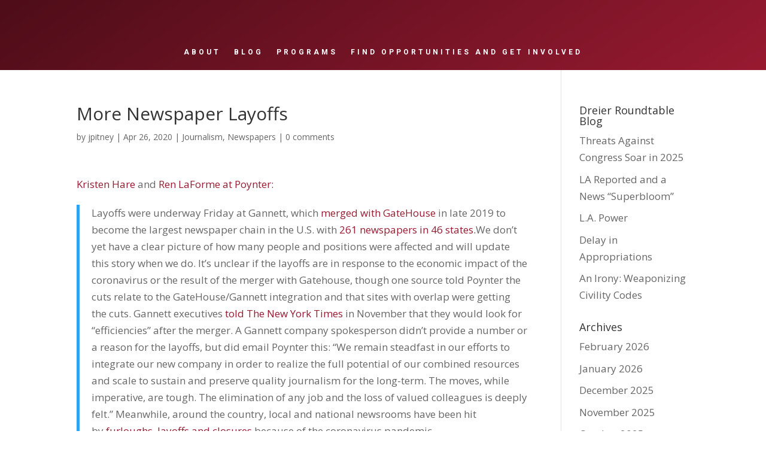

--- FILE ---
content_type: text/html; charset=UTF-8
request_url: https://drt.cmc.edu/2020/04/26/more-newspapers-layoffs/
body_size: 17790
content:
<!DOCTYPE html>
<html lang="en-US">
<head>
	<meta charset="UTF-8" />
<meta http-equiv="X-UA-Compatible" content="IE=edge">
	<link rel="pingback" href="https://drt.cmc.edu/xmlrpc.php" />

	<script type="text/javascript">
		document.documentElement.className = 'js';
	</script>
	
	<title>More Newspaper Layoffs | Dreier Roundtable</title>
<meta name='robots' content='max-image-preview:large' />
<script type="text/javascript">
			let jqueryParams=[],jQuery=function(r){return jqueryParams=[...jqueryParams,r],jQuery},$=function(r){return jqueryParams=[...jqueryParams,r],$};window.jQuery=jQuery,window.$=jQuery;let customHeadScripts=!1;jQuery.fn=jQuery.prototype={},$.fn=jQuery.prototype={},jQuery.noConflict=function(r){if(window.jQuery)return jQuery=window.jQuery,$=window.jQuery,customHeadScripts=!0,jQuery.noConflict},jQuery.ready=function(r){jqueryParams=[...jqueryParams,r]},$.ready=function(r){jqueryParams=[...jqueryParams,r]},jQuery.load=function(r){jqueryParams=[...jqueryParams,r]},$.load=function(r){jqueryParams=[...jqueryParams,r]},jQuery.fn.ready=function(r){jqueryParams=[...jqueryParams,r]},$.fn.ready=function(r){jqueryParams=[...jqueryParams,r]};</script><link rel='dns-prefetch' href='//fonts.googleapis.com' />
<link rel="alternate" type="application/rss+xml" title="Dreier Roundtable &raquo; Feed" href="https://drt.cmc.edu/feed/" />
<link rel="alternate" type="application/rss+xml" title="Dreier Roundtable &raquo; Comments Feed" href="https://drt.cmc.edu/comments/feed/" />
<link rel="alternate" type="application/rss+xml" title="Dreier Roundtable &raquo; More Newspaper Layoffs Comments Feed" href="https://drt.cmc.edu/2020/04/26/more-newspapers-layoffs/feed/" />
<link rel="alternate" title="oEmbed (JSON)" type="application/json+oembed" href="https://drt.cmc.edu/wp-json/oembed/1.0/embed?url=https%3A%2F%2Fdrt.cmc.edu%2F2020%2F04%2F26%2Fmore-newspapers-layoffs%2F" />
<link rel="alternate" title="oEmbed (XML)" type="text/xml+oembed" href="https://drt.cmc.edu/wp-json/oembed/1.0/embed?url=https%3A%2F%2Fdrt.cmc.edu%2F2020%2F04%2F26%2Fmore-newspapers-layoffs%2F&#038;format=xml" />
<meta content="Divi v.4.27.4" name="generator"/><style id='wp-block-library-inline-css' type='text/css'>
:root{--wp-block-synced-color:#7a00df;--wp-block-synced-color--rgb:122,0,223;--wp-bound-block-color:var(--wp-block-synced-color);--wp-editor-canvas-background:#ddd;--wp-admin-theme-color:#007cba;--wp-admin-theme-color--rgb:0,124,186;--wp-admin-theme-color-darker-10:#006ba1;--wp-admin-theme-color-darker-10--rgb:0,107,160.5;--wp-admin-theme-color-darker-20:#005a87;--wp-admin-theme-color-darker-20--rgb:0,90,135;--wp-admin-border-width-focus:2px}@media (min-resolution:192dpi){:root{--wp-admin-border-width-focus:1.5px}}.wp-element-button{cursor:pointer}:root .has-very-light-gray-background-color{background-color:#eee}:root .has-very-dark-gray-background-color{background-color:#313131}:root .has-very-light-gray-color{color:#eee}:root .has-very-dark-gray-color{color:#313131}:root .has-vivid-green-cyan-to-vivid-cyan-blue-gradient-background{background:linear-gradient(135deg,#00d084,#0693e3)}:root .has-purple-crush-gradient-background{background:linear-gradient(135deg,#34e2e4,#4721fb 50%,#ab1dfe)}:root .has-hazy-dawn-gradient-background{background:linear-gradient(135deg,#faaca8,#dad0ec)}:root .has-subdued-olive-gradient-background{background:linear-gradient(135deg,#fafae1,#67a671)}:root .has-atomic-cream-gradient-background{background:linear-gradient(135deg,#fdd79a,#004a59)}:root .has-nightshade-gradient-background{background:linear-gradient(135deg,#330968,#31cdcf)}:root .has-midnight-gradient-background{background:linear-gradient(135deg,#020381,#2874fc)}:root{--wp--preset--font-size--normal:16px;--wp--preset--font-size--huge:42px}.has-regular-font-size{font-size:1em}.has-larger-font-size{font-size:2.625em}.has-normal-font-size{font-size:var(--wp--preset--font-size--normal)}.has-huge-font-size{font-size:var(--wp--preset--font-size--huge)}.has-text-align-center{text-align:center}.has-text-align-left{text-align:left}.has-text-align-right{text-align:right}.has-fit-text{white-space:nowrap!important}#end-resizable-editor-section{display:none}.aligncenter{clear:both}.items-justified-left{justify-content:flex-start}.items-justified-center{justify-content:center}.items-justified-right{justify-content:flex-end}.items-justified-space-between{justify-content:space-between}.screen-reader-text{border:0;clip-path:inset(50%);height:1px;margin:-1px;overflow:hidden;padding:0;position:absolute;width:1px;word-wrap:normal!important}.screen-reader-text:focus{background-color:#ddd;clip-path:none;color:#444;display:block;font-size:1em;height:auto;left:5px;line-height:normal;padding:15px 23px 14px;text-decoration:none;top:5px;width:auto;z-index:100000}html :where(.has-border-color){border-style:solid}html :where([style*=border-top-color]){border-top-style:solid}html :where([style*=border-right-color]){border-right-style:solid}html :where([style*=border-bottom-color]){border-bottom-style:solid}html :where([style*=border-left-color]){border-left-style:solid}html :where([style*=border-width]){border-style:solid}html :where([style*=border-top-width]){border-top-style:solid}html :where([style*=border-right-width]){border-right-style:solid}html :where([style*=border-bottom-width]){border-bottom-style:solid}html :where([style*=border-left-width]){border-left-style:solid}html :where(img[class*=wp-image-]){height:auto;max-width:100%}:where(figure){margin:0 0 1em}html :where(.is-position-sticky){--wp-admin--admin-bar--position-offset:var(--wp-admin--admin-bar--height,0px)}@media screen and (max-width:600px){html :where(.is-position-sticky){--wp-admin--admin-bar--position-offset:0px}}

/*# sourceURL=wp-block-library-inline-css */
</style><style id='global-styles-inline-css' type='text/css'>
:root{--wp--preset--aspect-ratio--square: 1;--wp--preset--aspect-ratio--4-3: 4/3;--wp--preset--aspect-ratio--3-4: 3/4;--wp--preset--aspect-ratio--3-2: 3/2;--wp--preset--aspect-ratio--2-3: 2/3;--wp--preset--aspect-ratio--16-9: 16/9;--wp--preset--aspect-ratio--9-16: 9/16;--wp--preset--color--black: #000000;--wp--preset--color--cyan-bluish-gray: #abb8c3;--wp--preset--color--white: #ffffff;--wp--preset--color--pale-pink: #f78da7;--wp--preset--color--vivid-red: #cf2e2e;--wp--preset--color--luminous-vivid-orange: #ff6900;--wp--preset--color--luminous-vivid-amber: #fcb900;--wp--preset--color--light-green-cyan: #7bdcb5;--wp--preset--color--vivid-green-cyan: #00d084;--wp--preset--color--pale-cyan-blue: #8ed1fc;--wp--preset--color--vivid-cyan-blue: #0693e3;--wp--preset--color--vivid-purple: #9b51e0;--wp--preset--gradient--vivid-cyan-blue-to-vivid-purple: linear-gradient(135deg,rgb(6,147,227) 0%,rgb(155,81,224) 100%);--wp--preset--gradient--light-green-cyan-to-vivid-green-cyan: linear-gradient(135deg,rgb(122,220,180) 0%,rgb(0,208,130) 100%);--wp--preset--gradient--luminous-vivid-amber-to-luminous-vivid-orange: linear-gradient(135deg,rgb(252,185,0) 0%,rgb(255,105,0) 100%);--wp--preset--gradient--luminous-vivid-orange-to-vivid-red: linear-gradient(135deg,rgb(255,105,0) 0%,rgb(207,46,46) 100%);--wp--preset--gradient--very-light-gray-to-cyan-bluish-gray: linear-gradient(135deg,rgb(238,238,238) 0%,rgb(169,184,195) 100%);--wp--preset--gradient--cool-to-warm-spectrum: linear-gradient(135deg,rgb(74,234,220) 0%,rgb(151,120,209) 20%,rgb(207,42,186) 40%,rgb(238,44,130) 60%,rgb(251,105,98) 80%,rgb(254,248,76) 100%);--wp--preset--gradient--blush-light-purple: linear-gradient(135deg,rgb(255,206,236) 0%,rgb(152,150,240) 100%);--wp--preset--gradient--blush-bordeaux: linear-gradient(135deg,rgb(254,205,165) 0%,rgb(254,45,45) 50%,rgb(107,0,62) 100%);--wp--preset--gradient--luminous-dusk: linear-gradient(135deg,rgb(255,203,112) 0%,rgb(199,81,192) 50%,rgb(65,88,208) 100%);--wp--preset--gradient--pale-ocean: linear-gradient(135deg,rgb(255,245,203) 0%,rgb(182,227,212) 50%,rgb(51,167,181) 100%);--wp--preset--gradient--electric-grass: linear-gradient(135deg,rgb(202,248,128) 0%,rgb(113,206,126) 100%);--wp--preset--gradient--midnight: linear-gradient(135deg,rgb(2,3,129) 0%,rgb(40,116,252) 100%);--wp--preset--font-size--small: 13px;--wp--preset--font-size--medium: 20px;--wp--preset--font-size--large: 36px;--wp--preset--font-size--x-large: 42px;--wp--preset--spacing--20: 0.44rem;--wp--preset--spacing--30: 0.67rem;--wp--preset--spacing--40: 1rem;--wp--preset--spacing--50: 1.5rem;--wp--preset--spacing--60: 2.25rem;--wp--preset--spacing--70: 3.38rem;--wp--preset--spacing--80: 5.06rem;--wp--preset--shadow--natural: 6px 6px 9px rgba(0, 0, 0, 0.2);--wp--preset--shadow--deep: 12px 12px 50px rgba(0, 0, 0, 0.4);--wp--preset--shadow--sharp: 6px 6px 0px rgba(0, 0, 0, 0.2);--wp--preset--shadow--outlined: 6px 6px 0px -3px rgb(255, 255, 255), 6px 6px rgb(0, 0, 0);--wp--preset--shadow--crisp: 6px 6px 0px rgb(0, 0, 0);}:root { --wp--style--global--content-size: 823px;--wp--style--global--wide-size: 1080px; }:where(body) { margin: 0; }.wp-site-blocks > .alignleft { float: left; margin-right: 2em; }.wp-site-blocks > .alignright { float: right; margin-left: 2em; }.wp-site-blocks > .aligncenter { justify-content: center; margin-left: auto; margin-right: auto; }:where(.is-layout-flex){gap: 0.5em;}:where(.is-layout-grid){gap: 0.5em;}.is-layout-flow > .alignleft{float: left;margin-inline-start: 0;margin-inline-end: 2em;}.is-layout-flow > .alignright{float: right;margin-inline-start: 2em;margin-inline-end: 0;}.is-layout-flow > .aligncenter{margin-left: auto !important;margin-right: auto !important;}.is-layout-constrained > .alignleft{float: left;margin-inline-start: 0;margin-inline-end: 2em;}.is-layout-constrained > .alignright{float: right;margin-inline-start: 2em;margin-inline-end: 0;}.is-layout-constrained > .aligncenter{margin-left: auto !important;margin-right: auto !important;}.is-layout-constrained > :where(:not(.alignleft):not(.alignright):not(.alignfull)){max-width: var(--wp--style--global--content-size);margin-left: auto !important;margin-right: auto !important;}.is-layout-constrained > .alignwide{max-width: var(--wp--style--global--wide-size);}body .is-layout-flex{display: flex;}.is-layout-flex{flex-wrap: wrap;align-items: center;}.is-layout-flex > :is(*, div){margin: 0;}body .is-layout-grid{display: grid;}.is-layout-grid > :is(*, div){margin: 0;}body{padding-top: 0px;padding-right: 0px;padding-bottom: 0px;padding-left: 0px;}:root :where(.wp-element-button, .wp-block-button__link){background-color: #32373c;border-width: 0;color: #fff;font-family: inherit;font-size: inherit;font-style: inherit;font-weight: inherit;letter-spacing: inherit;line-height: inherit;padding-top: calc(0.667em + 2px);padding-right: calc(1.333em + 2px);padding-bottom: calc(0.667em + 2px);padding-left: calc(1.333em + 2px);text-decoration: none;text-transform: inherit;}.has-black-color{color: var(--wp--preset--color--black) !important;}.has-cyan-bluish-gray-color{color: var(--wp--preset--color--cyan-bluish-gray) !important;}.has-white-color{color: var(--wp--preset--color--white) !important;}.has-pale-pink-color{color: var(--wp--preset--color--pale-pink) !important;}.has-vivid-red-color{color: var(--wp--preset--color--vivid-red) !important;}.has-luminous-vivid-orange-color{color: var(--wp--preset--color--luminous-vivid-orange) !important;}.has-luminous-vivid-amber-color{color: var(--wp--preset--color--luminous-vivid-amber) !important;}.has-light-green-cyan-color{color: var(--wp--preset--color--light-green-cyan) !important;}.has-vivid-green-cyan-color{color: var(--wp--preset--color--vivid-green-cyan) !important;}.has-pale-cyan-blue-color{color: var(--wp--preset--color--pale-cyan-blue) !important;}.has-vivid-cyan-blue-color{color: var(--wp--preset--color--vivid-cyan-blue) !important;}.has-vivid-purple-color{color: var(--wp--preset--color--vivid-purple) !important;}.has-black-background-color{background-color: var(--wp--preset--color--black) !important;}.has-cyan-bluish-gray-background-color{background-color: var(--wp--preset--color--cyan-bluish-gray) !important;}.has-white-background-color{background-color: var(--wp--preset--color--white) !important;}.has-pale-pink-background-color{background-color: var(--wp--preset--color--pale-pink) !important;}.has-vivid-red-background-color{background-color: var(--wp--preset--color--vivid-red) !important;}.has-luminous-vivid-orange-background-color{background-color: var(--wp--preset--color--luminous-vivid-orange) !important;}.has-luminous-vivid-amber-background-color{background-color: var(--wp--preset--color--luminous-vivid-amber) !important;}.has-light-green-cyan-background-color{background-color: var(--wp--preset--color--light-green-cyan) !important;}.has-vivid-green-cyan-background-color{background-color: var(--wp--preset--color--vivid-green-cyan) !important;}.has-pale-cyan-blue-background-color{background-color: var(--wp--preset--color--pale-cyan-blue) !important;}.has-vivid-cyan-blue-background-color{background-color: var(--wp--preset--color--vivid-cyan-blue) !important;}.has-vivid-purple-background-color{background-color: var(--wp--preset--color--vivid-purple) !important;}.has-black-border-color{border-color: var(--wp--preset--color--black) !important;}.has-cyan-bluish-gray-border-color{border-color: var(--wp--preset--color--cyan-bluish-gray) !important;}.has-white-border-color{border-color: var(--wp--preset--color--white) !important;}.has-pale-pink-border-color{border-color: var(--wp--preset--color--pale-pink) !important;}.has-vivid-red-border-color{border-color: var(--wp--preset--color--vivid-red) !important;}.has-luminous-vivid-orange-border-color{border-color: var(--wp--preset--color--luminous-vivid-orange) !important;}.has-luminous-vivid-amber-border-color{border-color: var(--wp--preset--color--luminous-vivid-amber) !important;}.has-light-green-cyan-border-color{border-color: var(--wp--preset--color--light-green-cyan) !important;}.has-vivid-green-cyan-border-color{border-color: var(--wp--preset--color--vivid-green-cyan) !important;}.has-pale-cyan-blue-border-color{border-color: var(--wp--preset--color--pale-cyan-blue) !important;}.has-vivid-cyan-blue-border-color{border-color: var(--wp--preset--color--vivid-cyan-blue) !important;}.has-vivid-purple-border-color{border-color: var(--wp--preset--color--vivid-purple) !important;}.has-vivid-cyan-blue-to-vivid-purple-gradient-background{background: var(--wp--preset--gradient--vivid-cyan-blue-to-vivid-purple) !important;}.has-light-green-cyan-to-vivid-green-cyan-gradient-background{background: var(--wp--preset--gradient--light-green-cyan-to-vivid-green-cyan) !important;}.has-luminous-vivid-amber-to-luminous-vivid-orange-gradient-background{background: var(--wp--preset--gradient--luminous-vivid-amber-to-luminous-vivid-orange) !important;}.has-luminous-vivid-orange-to-vivid-red-gradient-background{background: var(--wp--preset--gradient--luminous-vivid-orange-to-vivid-red) !important;}.has-very-light-gray-to-cyan-bluish-gray-gradient-background{background: var(--wp--preset--gradient--very-light-gray-to-cyan-bluish-gray) !important;}.has-cool-to-warm-spectrum-gradient-background{background: var(--wp--preset--gradient--cool-to-warm-spectrum) !important;}.has-blush-light-purple-gradient-background{background: var(--wp--preset--gradient--blush-light-purple) !important;}.has-blush-bordeaux-gradient-background{background: var(--wp--preset--gradient--blush-bordeaux) !important;}.has-luminous-dusk-gradient-background{background: var(--wp--preset--gradient--luminous-dusk) !important;}.has-pale-ocean-gradient-background{background: var(--wp--preset--gradient--pale-ocean) !important;}.has-electric-grass-gradient-background{background: var(--wp--preset--gradient--electric-grass) !important;}.has-midnight-gradient-background{background: var(--wp--preset--gradient--midnight) !important;}.has-small-font-size{font-size: var(--wp--preset--font-size--small) !important;}.has-medium-font-size{font-size: var(--wp--preset--font-size--medium) !important;}.has-large-font-size{font-size: var(--wp--preset--font-size--large) !important;}.has-x-large-font-size{font-size: var(--wp--preset--font-size--x-large) !important;}
/*# sourceURL=global-styles-inline-css */
</style>

<link rel='stylesheet' id='et-divi-open-sans-css' href='https://fonts.googleapis.com/css?family=Open+Sans:300italic,400italic,600italic,700italic,800italic,400,300,600,700,800&#038;subset=latin,latin-ext&#038;display=swap' type='text/css' media='all' />
<link rel='stylesheet' id='et-builder-googlefonts-cached-css' href='https://fonts.googleapis.com/css?family=Roboto:100,100italic,300,300italic,regular,italic,500,500italic,700,700italic,900,900italic|Merriweather+Sans:300,regular,500,600,700,800,300italic,italic,500italic,600italic,700italic,800italic&#038;subset=latin,latin-ext&#038;display=swap' type='text/css' media='all' />
<link rel='stylesheet' id='divi-style-css' href='https://drt.cmc.edu/wp-content/themes/divi/style-static.min.css?ver=4.27.4' type='text/css' media='all' />
<link rel="https://api.w.org/" href="https://drt.cmc.edu/wp-json/" /><link rel="alternate" title="JSON" type="application/json" href="https://drt.cmc.edu/wp-json/wp/v2/posts/1987" /><link rel="EditURI" type="application/rsd+xml" title="RSD" href="https://drt.cmc.edu/xmlrpc.php?rsd" />
<meta name="generator" content="Claremont McKenna College Sites 6.9 - http://sites.cmc.edu/" />
<link rel="canonical" href="https://drt.cmc.edu/2020/04/26/more-newspapers-layoffs/" />
<link rel='shortlink' href='https://drt.cmc.edu/?p=1987' />
	<style>
		@media screen and (max-width: 782px) {
			#wpadminbar li#wp-admin-bar-log-in,
			#wpadminbar li#wp-admin-bar-register {
				display: block;
			}

			#wpadminbar li#wp-admin-bar-log-in a,
			#wpadminbar li#wp-admin-bar-register a {
				padding: 0 8px;
			}
		}
	</style>

        <script type="text/javascript">
            var jQueryMigrateHelperHasSentDowngrade = false;

			window.onerror = function( msg, url, line, col, error ) {
				// Break out early, do not processing if a downgrade reqeust was already sent.
				if ( jQueryMigrateHelperHasSentDowngrade ) {
					return true;
                }

				var xhr = new XMLHttpRequest();
				var nonce = '8d41219fba';
				var jQueryFunctions = [
					'andSelf',
					'browser',
					'live',
					'boxModel',
					'support.boxModel',
					'size',
					'swap',
					'clean',
					'sub',
                ];
				var match_pattern = /\)\.(.+?) is not a function/;
                var erroredFunction = msg.match( match_pattern );

                // If there was no matching functions, do not try to downgrade.
                if ( null === erroredFunction || typeof erroredFunction !== 'object' || typeof erroredFunction[1] === "undefined" || -1 === jQueryFunctions.indexOf( erroredFunction[1] ) ) {
                    return true;
                }

                // Set that we've now attempted a downgrade request.
                jQueryMigrateHelperHasSentDowngrade = true;

				xhr.open( 'POST', 'https://drt.cmc.edu/wp-admin/admin-ajax.php' );
				xhr.setRequestHeader( 'Content-Type', 'application/x-www-form-urlencoded' );
				xhr.onload = function () {
					var response,
                        reload = false;

					if ( 200 === xhr.status ) {
                        try {
                        	response = JSON.parse( xhr.response );

                        	reload = response.data.reload;
                        } catch ( e ) {
                        	reload = false;
                        }
                    }

					// Automatically reload the page if a deprecation caused an automatic downgrade, ensure visitors get the best possible experience.
					if ( reload ) {
						location.reload();
                    }
				};

				xhr.send( encodeURI( 'action=jquery-migrate-downgrade-version&_wpnonce=' + nonce ) );

				// Suppress error alerts in older browsers
				return true;
			}
        </script>

		<meta name="viewport" content="width=device-width, initial-scale=1.0, maximum-scale=1.0, user-scalable=0" />					<!-- Google Analytics tracking code output by Beehive Analytics Pro -->
						<script async src="https://www.googletagmanager.com/gtag/js?id=G-P8CSL3KCRE&l=beehiveDataLayer"></script>
		<script>
						window.beehiveDataLayer = window.beehiveDataLayer || [];
			function gaplusu() {beehiveDataLayer.push(arguments);}
			gaplusu('js', new Date())
						gaplusu('config', 'G-P8CSL3KCRE', {
				'anonymize_ip': true,
				'allow_google_signals': false,
			})
					</script>
		<style type="text/css">
/* <![CDATA[ */
img.latex { vertical-align: middle; border: none; }
/* ]]> */
</style>
<link rel="icon" href="https://bpb-us-w2.wpmucdn.com/sites.cmc.edu/dist/4/9/files/2019/04/apple-touch-icon-57x57-1.jpeg" sizes="32x32" />
<link rel="icon" href="https://bpb-us-w2.wpmucdn.com/sites.cmc.edu/dist/4/9/files/2019/04/apple-touch-icon-57x57-1.jpeg" sizes="192x192" />
<link rel="apple-touch-icon" href="https://bpb-us-w2.wpmucdn.com/sites.cmc.edu/dist/4/9/files/2019/04/apple-touch-icon-57x57-1.jpeg" />
<meta name="msapplication-TileImage" content="https://bpb-us-w2.wpmucdn.com/sites.cmc.edu/dist/4/9/files/2019/04/apple-touch-icon-57x57-1.jpeg" />
<style id="et-divi-customizer-global-cached-inline-styles">body,.et_pb_column_1_2 .et_quote_content blockquote cite,.et_pb_column_1_2 .et_link_content a.et_link_main_url,.et_pb_column_1_3 .et_quote_content blockquote cite,.et_pb_column_3_8 .et_quote_content blockquote cite,.et_pb_column_1_4 .et_quote_content blockquote cite,.et_pb_blog_grid .et_quote_content blockquote cite,.et_pb_column_1_3 .et_link_content a.et_link_main_url,.et_pb_column_3_8 .et_link_content a.et_link_main_url,.et_pb_column_1_4 .et_link_content a.et_link_main_url,.et_pb_blog_grid .et_link_content a.et_link_main_url,body .et_pb_bg_layout_light .et_pb_post p,body .et_pb_bg_layout_dark .et_pb_post p{font-size:17px}.et_pb_slide_content,.et_pb_best_value{font-size:19px}a{color:#981a31}#main-header .nav li ul a{color:rgba(0,0,0,0.7)}#top-menu li a{font-size:16px}body.et_vertical_nav .container.et_search_form_container .et-search-form input{font-size:16px!important}#main-footer{background-color:#7c1125}.footer-widget,.footer-widget li,.footer-widget li a,#footer-info{font-size:14px}.footer-widget .et_pb_widget div,.footer-widget .et_pb_widget ul,.footer-widget .et_pb_widget ol,.footer-widget .et_pb_widget label{line-height:1.7em}#et-footer-nav{background-color:#561d27}#et-footer-nav .bottom-nav li.current-menu-item a{color:#2ea3f2}#footer-bottom{background-color:#561d27}body .et_pb_button{}body.et_pb_button_helper_class .et_pb_button,body.et_pb_button_helper_class .et_pb_module.et_pb_button{color:#ffffff}body .et_pb_bg_layout_light.et_pb_button:hover,body .et_pb_bg_layout_light .et_pb_button:hover,body .et_pb_button:hover{color:#ffffff!important;border-radius:0px}@media only screen and (min-width:981px){.et_header_style_left #et-top-navigation,.et_header_style_split #et-top-navigation{padding:99px 0 0 0}.et_header_style_left #et-top-navigation nav>ul>li>a,.et_header_style_split #et-top-navigation nav>ul>li>a{padding-bottom:99px}.et_header_style_split .centered-inline-logo-wrap{width:197px;margin:-197px 0}.et_header_style_split .centered-inline-logo-wrap #logo{max-height:197px}.et_pb_svg_logo.et_header_style_split .centered-inline-logo-wrap #logo{height:197px}.et_header_style_centered #top-menu>li>a{padding-bottom:35px}.et_header_style_slide #et-top-navigation,.et_header_style_fullscreen #et-top-navigation{padding:90px 0 90px 0!important}.et_header_style_centered #main-header .logo_container{height:197px}.et_header_style_centered #logo{max-height:100%}.et_pb_svg_logo.et_header_style_centered #logo{height:100%}.et_header_style_centered.et_hide_primary_logo #main-header:not(.et-fixed-header) .logo_container,.et_header_style_centered.et_hide_fixed_logo #main-header.et-fixed-header .logo_container{height:35.46px}.et_header_style_left .et-fixed-header #et-top-navigation,.et_header_style_split .et-fixed-header #et-top-navigation{padding:45px 0 0 0}.et_header_style_left .et-fixed-header #et-top-navigation nav>ul>li>a,.et_header_style_split .et-fixed-header #et-top-navigation nav>ul>li>a{padding-bottom:45px}.et_header_style_centered header#main-header.et-fixed-header .logo_container{height:89px}.et_header_style_split #main-header.et-fixed-header .centered-inline-logo-wrap{width:89px;margin:-89px 0}.et_header_style_split .et-fixed-header .centered-inline-logo-wrap #logo{max-height:89px}.et_pb_svg_logo.et_header_style_split .et-fixed-header .centered-inline-logo-wrap #logo{height:89px}.et_header_style_slide .et-fixed-header #et-top-navigation,.et_header_style_fullscreen .et-fixed-header #et-top-navigation{padding:36px 0 36px 0!important}.et-fixed-header #top-menu li a{font-size:14px}}@media only screen and (min-width:1350px){.et_pb_row{padding:27px 0}.et_pb_section{padding:54px 0}.single.et_pb_pagebuilder_layout.et_full_width_page .et_post_meta_wrapper{padding-top:81px}.et_pb_fullwidth_section{padding:0}}.et_pb_container{height:414px!important}.mfp-title,.et_pb_gallery_title{display:none}</style></head>
<body class="wp-singular post-template-default single single-post postid-1987 single-format-standard wp-theme-divi et-tb-has-template et-tb-has-header et-tb-has-footer metaslider-plugin et_pb_button_helper_class et_cover_background et_pb_gutter osx et_pb_gutters3 et_right_sidebar et_divi_theme et-db">
	<div id="page-container">
<div id="et-boc" class="et-boc">
			
		<header class="et-l et-l--header">
			<div class="et_builder_inner_content et_pb_gutters3">
		<div class="et_pb_section et_pb_section_0_tb_header et_pb_with_background et_section_regular et_pb_section--with-menu" >
				
				
				
				
				
				
				<div class="et_pb_row et_pb_row_0_tb_header">
				<div class="et_pb_column et_pb_column_1_2 et_pb_column_0_tb_header  et_pb_css_mix_blend_mode_passthrough">
				
				
				
				
				<div class="et_pb_module et_pb_image et_pb_image_0_tb_header et_pb_image_sticky">
				
				
				
				
				<a href="https://drt.cmc.edu/"><span class="et_pb_image_wrap "><img fetchpriority="high" decoding="async" width="1920" height="256" src="https://sites.cmc.edu/drt/files/2019/04/Dreier-CMC_Header-Type_WHT.png" alt="" title="Dreier-CMC_Header Type_WHT" srcset="https://drt.cmc.edu/files/2019/04/Dreier-CMC_Header-Type_WHT.png 1920w, https://drt.cmc.edu/files/2019/04/Dreier-CMC_Header-Type_WHT-1280x171.png 1280w, https://drt.cmc.edu/files/2019/04/Dreier-CMC_Header-Type_WHT-980x131.png 980w, https://drt.cmc.edu/files/2019/04/Dreier-CMC_Header-Type_WHT-480x64.png 480w" sizes="(min-width: 0px) and (max-width: 480px) 480px, (min-width: 481px) and (max-width: 980px) 980px, (min-width: 981px) and (max-width: 1280px) 1280px, (min-width: 1281px) 1920px, 100vw" class="wp-image-3211" /></span></a>
			</div>
			</div><div class="et_pb_column et_pb_column_1_2 et_pb_column_1_tb_header  et_pb_css_mix_blend_mode_passthrough et-last-child">
				
				
				
				
				<div class="et_pb_module et_pb_image et_pb_image_1_tb_header">
				
				
				
				
				<span class="et_pb_image_wrap "><img decoding="async" width="791" height="235" src="https://sites.cmc.edu/drt/files/2019/04/cmc_logo_white-hor.png" alt="" title="cmc_logo_white-hor" srcset="https://drt.cmc.edu/files/2019/04/cmc_logo_white-hor.png 791w, https://drt.cmc.edu/files/2019/04/cmc_logo_white-hor-480x143.png 480w" sizes="(min-width: 0px) and (max-width: 480px) 480px, (min-width: 481px) 791px, 100vw" class="wp-image-3177" /></span>
			</div>
			</div>
				
				
				
				
			</div><div class="et_pb_row et_pb_row_1_tb_header et_pb_row--with-menu">
				<div class="et_pb_column et_pb_column_4_4 et_pb_column_2_tb_header  et_pb_css_mix_blend_mode_passthrough et-last-child et_pb_column--with-menu">
				
				
				
				
				<div class="et_pb_module et_pb_menu et_pb_menu_0_tb_header et_pb_bg_layout_dark  et_pb_text_align_center et_dropdown_animation_fade et_pb_menu--without-logo et_pb_menu--style-left_aligned">
					
					
					
					
					<div class="et_pb_menu_inner_container clearfix">
						
						<div class="et_pb_menu__wrap">
							<div class="et_pb_menu__menu">
								<nav class="et-menu-nav"><ul id="menu-main-menu" class="et-menu nav"><li id="menu-item-3166" class="et_pb_menu_page_id-71 menu-item menu-item-type-post_type menu-item-object-page menu-item-3166"><a href="https://drt.cmc.edu/about-us/">ABOUT</a></li>
<li id="menu-item-3275" class="et_pb_menu_page_id-3275 menu-item menu-item-type-custom menu-item-object-custom menu-item-3275"><a href="https://sites.cmc.edu/drt/blog/">BLOG</a></li>
<li id="menu-item-5162" class="et_pb_menu_page_id-4897 menu-item menu-item-type-post_type menu-item-object-page menu-item-5162"><a href="https://drt.cmc.edu/programs/">PROGRAMS</a></li>
<li id="menu-item-6151" class="et_pb_menu_page_id-6148 menu-item menu-item-type-post_type menu-item-object-page menu-item-6151"><a href="https://drt.cmc.edu/get-involved-and-updates/">FIND OPPORTUNITIES AND GET INVOLVED</a></li>
</ul></nav>
							</div>
							
							
							<div class="et_mobile_nav_menu">
				<div class="mobile_nav closed">
					<span class="mobile_menu_bar"></span>
				</div>
			</div>
						</div>
						
					</div>
				</div>
			</div>
				
				
				
				
			</div>
				
				
			</div><div class="et_pb_section et_pb_section_1_tb_header et_pb_with_background et_section_regular et_pb_section--with-menu" >
				
				
				
				
				
				
				<div class="et_pb_row et_pb_row_2_tb_header">
				<div class="et_pb_column et_pb_column_4_4 et_pb_column_3_tb_header  et_pb_css_mix_blend_mode_passthrough et-last-child">
				
				
				
				
				<div class="et_pb_module et_pb_image et_pb_image_2_tb_header et_pb_image_sticky">
				
				
				
				
				<a href="https://drt.cmc.edu/"><span class="et_pb_image_wrap "><img fetchpriority="high" decoding="async" width="1920" height="256" src="https://sites.cmc.edu/drt/files/2019/04/Dreier-CMC_Header-Type_WHT.png" alt="" title="Dreier-CMC_Header Type_WHT" srcset="https://drt.cmc.edu/files/2019/04/Dreier-CMC_Header-Type_WHT.png 1920w, https://drt.cmc.edu/files/2019/04/Dreier-CMC_Header-Type_WHT-1280x171.png 1280w, https://drt.cmc.edu/files/2019/04/Dreier-CMC_Header-Type_WHT-980x131.png 980w, https://drt.cmc.edu/files/2019/04/Dreier-CMC_Header-Type_WHT-480x64.png 480w" sizes="(min-width: 0px) and (max-width: 480px) 480px, (min-width: 481px) and (max-width: 980px) 980px, (min-width: 981px) and (max-width: 1280px) 1280px, (min-width: 1281px) 1920px, 100vw" class="wp-image-3211" /></span></a>
			</div>
			</div>
				
				
				
				
			</div><div class="et_pb_row et_pb_row_3_tb_header et_pb_row--with-menu">
				<div class="et_pb_column et_pb_column_4_4 et_pb_column_4_tb_header  et_pb_css_mix_blend_mode_passthrough et-last-child et_pb_column--with-menu">
				
				
				
				
				<div class="et_pb_module et_pb_menu et_pb_menu_1_tb_header et_pb_bg_layout_dark  et_pb_text_align_center et_dropdown_animation_fade et_pb_menu--without-logo et_pb_menu--style-left_aligned">
					
					
					
					
					<div class="et_pb_menu_inner_container clearfix">
						
						<div class="et_pb_menu__wrap">
							<div class="et_pb_menu__menu">
								<nav class="et-menu-nav"><ul id="menu-main-menu-1" class="et-menu nav"><li class="et_pb_menu_page_id-71 menu-item menu-item-type-post_type menu-item-object-page menu-item-3166"><a href="https://drt.cmc.edu/about-us/">ABOUT</a></li>
<li class="et_pb_menu_page_id-3275 menu-item menu-item-type-custom menu-item-object-custom menu-item-3275"><a href="https://sites.cmc.edu/drt/blog/">BLOG</a></li>
<li class="et_pb_menu_page_id-4897 menu-item menu-item-type-post_type menu-item-object-page menu-item-5162"><a href="https://drt.cmc.edu/programs/">PROGRAMS</a></li>
<li class="et_pb_menu_page_id-6148 menu-item menu-item-type-post_type menu-item-object-page menu-item-6151"><a href="https://drt.cmc.edu/get-involved-and-updates/">FIND OPPORTUNITIES AND GET INVOLVED</a></li>
</ul></nav>
							</div>
							
							
							<div class="et_mobile_nav_menu">
				<div class="mobile_nav closed">
					<span class="mobile_menu_bar"></span>
				</div>
			</div>
						</div>
						
					</div>
				</div>
			</div>
				
				
				
				
			</div>
				
				
			</div>		</div>
	</header>
	<div id="et-main-area">
	
<div id="main-content">
		<div class="container">
		<div id="content-area" class="clearfix">
			<div id="left-area">
											<article id="post-1987" class="et_pb_post post-1987 post type-post status-publish format-standard hentry category-journalism category-newspapers tag-layoffs">
											<div class="et_post_meta_wrapper">
							<h1 class="entry-title">More Newspaper Layoffs</h1>

						<p class="post-meta"> by <span class="author vcard"><a href="https://drt.cmc.edu/author/jpitney/" title="Posts by jpitney" rel="author">jpitney</a></span> | <span class="published">Apr 26, 2020</span> | <a href="https://drt.cmc.edu/category/journalism/" rel="category tag">Journalism</a>, <a href="https://drt.cmc.edu/category/newspapers/" rel="category tag">Newspapers</a> | <span class="comments-number"><a href="https://drt.cmc.edu/2020/04/26/more-newspapers-layoffs/#respond">0 comments</a></span></p>
												</div>
				
					<div class="entry-content">
					<div class="wdm-meta-container">
<div class="wdm-author-container"><span class="wdm-blog-author"><a class="author url fn" title="Posts by Kristen Hare" href="https://www.poynter.org/business-work/2020/after-coronavirus-furloughs-gannett-newspapers-lay-off-journalists-around-the-country/" rel="author">Kristen Hare</a> and <a class="author url fn" title="Posts by Ren LaForme" href="https://www.poynter.org/author/ren-laforme/" rel="author">Ren LaForme at Poynter:</a></span></div>
<blockquote>
<div class="wdm-share-container">Layoffs were underway Friday at Gannett, which <a href="https://www.poynter.org/reporting-editing/2019/the-gatehouse-takeover-of-gannett-has-been-finalized/">merged with GateHouse</a> in late 2019 to become the largest newspaper chain in the U.S. with <a href="https://www.gannett.com/who-we-are/">261 newspapers in 46 states.</a>We don’t yet have a clear picture of how many people and positions were affected and will update this story when we do. It’s unclear if the layoffs are in response to the economic impact of the coronavirus or the result of the merger with Gatehouse, though one source told Poynter the cuts relate to the GateHouse/Gannett integration and that sites with overlap were getting the cuts. Gannett executives <a href="https://www.nytimes.com/2019/11/19/business/media/gannett-gatehouse-merger.html">told The New York Times</a> in November that they would look for “efficiencies” after the merger. A Gannett company spokesperson didn’t provide a number or a reason for the layoffs, but did email Poynter this: “We remain steadfast in our efforts to integrate our new company in order to realize the full potential of our combined resources and scale to sustain and preserve quality journalism for the long-term. The moves, while imperative, are tough. The elimination of any job and the loss of valued colleagues is deeply felt.” Meanwhile, around the country, local and national newsrooms have been hit by <a href="https://www.poynter.org/business-work/2020/here-are-the-newsroom-layoffs-furloughs-and-closures-caused-by-the-coronavirus/">furloughs, layoffs and closures</a> because of the coronavirus pandemic.</div>
</blockquote>
</div>
					</div>
					<div class="et_post_meta_wrapper">
										</div>
				</article>

						</div>

				<div id="sidebar">
		
		<div id="recent-posts-2" class="et_pb_widget widget_recent_entries">
		<h4 class="widgettitle">Dreier Roundtable Blog</h4>
		<ul>
											<li>
					<a href="https://drt.cmc.edu/2026/02/01/threats-against-congress-soar-in-2025/">Threats Against Congress Soar in 2025</a>
									</li>
											<li>
					<a href="https://drt.cmc.edu/2026/01/31/la-reported-and-a-news-superbloom/">LA Reported and a News &#8220;Superbloom&#8221;</a>
									</li>
											<li>
					<a href="https://drt.cmc.edu/2026/01/30/l-a-power/">L.A. Power</a>
									</li>
											<li>
					<a href="https://drt.cmc.edu/2026/01/29/delay-in-appropriations/">Delay in Appropriations</a>
									</li>
											<li>
					<a href="https://drt.cmc.edu/2026/01/28/an-irony-weaponizing-civility-codes/">An Irony:  Weaponizing Civility Codes</a>
									</li>
					</ul>

		</div><div id="archives-2" class="et_pb_widget widget_archive"><h4 class="widgettitle">Archives</h4>
			<ul>
					<li><a href='https://drt.cmc.edu/2026/02/'>February 2026</a></li>
	<li><a href='https://drt.cmc.edu/2026/01/'>January 2026</a></li>
	<li><a href='https://drt.cmc.edu/2025/12/'>December 2025</a></li>
	<li><a href='https://drt.cmc.edu/2025/11/'>November 2025</a></li>
	<li><a href='https://drt.cmc.edu/2025/10/'>October 2025</a></li>
	<li><a href='https://drt.cmc.edu/2025/09/'>September 2025</a></li>
	<li><a href='https://drt.cmc.edu/2025/08/'>August 2025</a></li>
	<li><a href='https://drt.cmc.edu/2025/07/'>July 2025</a></li>
	<li><a href='https://drt.cmc.edu/2025/06/'>June 2025</a></li>
	<li><a href='https://drt.cmc.edu/2025/05/'>May 2025</a></li>
	<li><a href='https://drt.cmc.edu/2025/04/'>April 2025</a></li>
	<li><a href='https://drt.cmc.edu/2025/03/'>March 2025</a></li>
	<li><a href='https://drt.cmc.edu/2025/02/'>February 2025</a></li>
	<li><a href='https://drt.cmc.edu/2025/01/'>January 2025</a></li>
	<li><a href='https://drt.cmc.edu/2024/12/'>December 2024</a></li>
	<li><a href='https://drt.cmc.edu/2024/11/'>November 2024</a></li>
	<li><a href='https://drt.cmc.edu/2024/10/'>October 2024</a></li>
	<li><a href='https://drt.cmc.edu/2024/09/'>September 2024</a></li>
	<li><a href='https://drt.cmc.edu/2024/08/'>August 2024</a></li>
	<li><a href='https://drt.cmc.edu/2024/07/'>July 2024</a></li>
	<li><a href='https://drt.cmc.edu/2024/06/'>June 2024</a></li>
	<li><a href='https://drt.cmc.edu/2024/05/'>May 2024</a></li>
	<li><a href='https://drt.cmc.edu/2024/04/'>April 2024</a></li>
	<li><a href='https://drt.cmc.edu/2024/03/'>March 2024</a></li>
	<li><a href='https://drt.cmc.edu/2024/02/'>February 2024</a></li>
	<li><a href='https://drt.cmc.edu/2024/01/'>January 2024</a></li>
	<li><a href='https://drt.cmc.edu/2023/12/'>December 2023</a></li>
	<li><a href='https://drt.cmc.edu/2023/11/'>November 2023</a></li>
	<li><a href='https://drt.cmc.edu/2023/10/'>October 2023</a></li>
	<li><a href='https://drt.cmc.edu/2023/09/'>September 2023</a></li>
	<li><a href='https://drt.cmc.edu/2023/08/'>August 2023</a></li>
	<li><a href='https://drt.cmc.edu/2023/07/'>July 2023</a></li>
	<li><a href='https://drt.cmc.edu/2023/06/'>June 2023</a></li>
	<li><a href='https://drt.cmc.edu/2023/05/'>May 2023</a></li>
	<li><a href='https://drt.cmc.edu/2023/04/'>April 2023</a></li>
	<li><a href='https://drt.cmc.edu/2023/03/'>March 2023</a></li>
	<li><a href='https://drt.cmc.edu/2023/02/'>February 2023</a></li>
	<li><a href='https://drt.cmc.edu/2023/01/'>January 2023</a></li>
	<li><a href='https://drt.cmc.edu/2022/12/'>December 2022</a></li>
	<li><a href='https://drt.cmc.edu/2022/11/'>November 2022</a></li>
	<li><a href='https://drt.cmc.edu/2022/10/'>October 2022</a></li>
	<li><a href='https://drt.cmc.edu/2022/09/'>September 2022</a></li>
	<li><a href='https://drt.cmc.edu/2022/08/'>August 2022</a></li>
	<li><a href='https://drt.cmc.edu/2022/07/'>July 2022</a></li>
	<li><a href='https://drt.cmc.edu/2022/06/'>June 2022</a></li>
	<li><a href='https://drt.cmc.edu/2022/05/'>May 2022</a></li>
	<li><a href='https://drt.cmc.edu/2022/04/'>April 2022</a></li>
	<li><a href='https://drt.cmc.edu/2022/03/'>March 2022</a></li>
	<li><a href='https://drt.cmc.edu/2022/02/'>February 2022</a></li>
	<li><a href='https://drt.cmc.edu/2022/01/'>January 2022</a></li>
	<li><a href='https://drt.cmc.edu/2021/12/'>December 2021</a></li>
	<li><a href='https://drt.cmc.edu/2021/11/'>November 2021</a></li>
	<li><a href='https://drt.cmc.edu/2021/10/'>October 2021</a></li>
	<li><a href='https://drt.cmc.edu/2021/09/'>September 2021</a></li>
	<li><a href='https://drt.cmc.edu/2021/08/'>August 2021</a></li>
	<li><a href='https://drt.cmc.edu/2021/07/'>July 2021</a></li>
	<li><a href='https://drt.cmc.edu/2021/06/'>June 2021</a></li>
	<li><a href='https://drt.cmc.edu/2021/05/'>May 2021</a></li>
	<li><a href='https://drt.cmc.edu/2021/04/'>April 2021</a></li>
	<li><a href='https://drt.cmc.edu/2021/03/'>March 2021</a></li>
	<li><a href='https://drt.cmc.edu/2021/02/'>February 2021</a></li>
	<li><a href='https://drt.cmc.edu/2021/01/'>January 2021</a></li>
	<li><a href='https://drt.cmc.edu/2020/12/'>December 2020</a></li>
	<li><a href='https://drt.cmc.edu/2020/11/'>November 2020</a></li>
	<li><a href='https://drt.cmc.edu/2020/10/'>October 2020</a></li>
	<li><a href='https://drt.cmc.edu/2020/09/'>September 2020</a></li>
	<li><a href='https://drt.cmc.edu/2020/08/'>August 2020</a></li>
	<li><a href='https://drt.cmc.edu/2020/07/'>July 2020</a></li>
	<li><a href='https://drt.cmc.edu/2020/06/'>June 2020</a></li>
	<li><a href='https://drt.cmc.edu/2020/05/'>May 2020</a></li>
	<li><a href='https://drt.cmc.edu/2020/04/'>April 2020</a></li>
	<li><a href='https://drt.cmc.edu/2020/03/'>March 2020</a></li>
	<li><a href='https://drt.cmc.edu/2020/02/'>February 2020</a></li>
	<li><a href='https://drt.cmc.edu/2020/01/'>January 2020</a></li>
	<li><a href='https://drt.cmc.edu/2019/12/'>December 2019</a></li>
	<li><a href='https://drt.cmc.edu/2019/11/'>November 2019</a></li>
	<li><a href='https://drt.cmc.edu/2019/10/'>October 2019</a></li>
			</ul>

			</div><div id="categories-2" class="et_pb_widget widget_categories"><h4 class="widgettitle">Categories</h4>
			<ul>
					<li class="cat-item cat-item-215"><a href="https://drt.cmc.edu/category/2776/">2776</a>
</li>
	<li class="cat-item cat-item-535"><a href="https://drt.cmc.edu/category/afghanistan/">Afghanistan</a>
</li>
	<li class="cat-item cat-item-837"><a href="https://drt.cmc.edu/category/african-american/">African American</a>
</li>
	<li class="cat-item cat-item-1256"><a href="https://drt.cmc.edu/category/agriculture/">Agriculture</a>
</li>
	<li class="cat-item cat-item-33"><a href="https://drt.cmc.edu/category/appropriations/">Appropriations</a>
</li>
	<li class="cat-item cat-item-1230"><a href="https://drt.cmc.edu/category/artificial-intelligence/">Artificial Intelligence</a>
</li>
	<li class="cat-item cat-item-524"><a href="https://drt.cmc.edu/category/asian-american/">Asian American</a>
</li>
	<li class="cat-item cat-item-1225"><a href="https://drt.cmc.edu/category/authoritarian/">Authoritarian</a>
</li>
	<li class="cat-item cat-item-495"><a href="https://drt.cmc.edu/category/autism/">Autism</a>
</li>
	<li class="cat-item cat-item-780"><a href="https://drt.cmc.edu/category/ballot-measures/">Ballot Measures</a>
</li>
	<li class="cat-item cat-item-361"><a href="https://drt.cmc.edu/category/biden/">Biden</a>
</li>
	<li class="cat-item cat-item-113"><a href="https://drt.cmc.edu/category/bipartisanship/">Bipartisanship</a>
</li>
	<li class="cat-item cat-item-43"><a href="https://drt.cmc.edu/category/budget/">Budget</a>
</li>
	<li class="cat-item cat-item-40"><a href="https://drt.cmc.edu/category/bureaucracy/">Bureaucracy</a>
</li>
	<li class="cat-item cat-item-130"><a href="https://drt.cmc.edu/category/business/">Business</a>
</li>
	<li class="cat-item cat-item-2"><a href="https://drt.cmc.edu/category/california-politics/">California Politics</a>
</li>
	<li class="cat-item cat-item-255"><a href="https://drt.cmc.edu/category/campaign-finance/">Campaign Finance</a>
</li>
	<li class="cat-item cat-item-717"><a href="https://drt.cmc.edu/category/canada/">Canada</a>
</li>
	<li class="cat-item cat-item-545"><a href="https://drt.cmc.edu/category/cancel-culture/">Cancel Culture</a>
</li>
	<li class="cat-item cat-item-522"><a href="https://drt.cmc.edu/category/census/">Census</a>
</li>
	<li class="cat-item cat-item-159"><a href="https://drt.cmc.edu/category/character/">Character</a>
</li>
	<li class="cat-item cat-item-63"><a href="https://drt.cmc.edu/category/china/">China</a>
</li>
	<li class="cat-item cat-item-102"><a href="https://drt.cmc.edu/category/civic-education/">Civic Education</a>
</li>
	<li class="cat-item cat-item-189"><a href="https://drt.cmc.edu/category/civic-virtue/">civic virtue</a>
</li>
	<li class="cat-item cat-item-280"><a href="https://drt.cmc.edu/category/civil-rights/">Civil Rights</a>
</li>
	<li class="cat-item cat-item-242"><a href="https://drt.cmc.edu/category/civil-war/">Civil War</a>
</li>
	<li class="cat-item cat-item-25"><a href="https://drt.cmc.edu/category/civility/">Civility</a>
</li>
	<li class="cat-item cat-item-29"><a href="https://drt.cmc.edu/category/claremont-mckenna-college/">Claremont McKenna College</a>
</li>
	<li class="cat-item cat-item-1274"><a href="https://drt.cmc.edu/category/colorado/">Colorado</a>
</li>
	<li class="cat-item cat-item-22"><a href="https://drt.cmc.edu/category/congress/">Congress</a>
</li>
	<li class="cat-item cat-item-582"><a href="https://drt.cmc.edu/category/conservative/">Conservative&#039;</a>
</li>
	<li class="cat-item cat-item-60"><a href="https://drt.cmc.edu/category/constitution/">Constitution</a>
</li>
	<li class="cat-item cat-item-682"><a href="https://drt.cmc.edu/category/continuity-of-government/">Continuity of Government</a>
</li>
	<li class="cat-item cat-item-176"><a href="https://drt.cmc.edu/category/coronavirus/">Coronavirus</a>
</li>
	<li class="cat-item cat-item-134"><a href="https://drt.cmc.edu/category/corruption/">Corruption</a>
</li>
	<li class="cat-item cat-item-810"><a href="https://drt.cmc.edu/category/counties/">counties</a>
</li>
	<li class="cat-item cat-item-757"><a href="https://drt.cmc.edu/category/courage/">Courage</a>
</li>
	<li class="cat-item cat-item-162"><a href="https://drt.cmc.edu/category/crime/">Crime</a>
</li>
	<li class="cat-item cat-item-791"><a href="https://drt.cmc.edu/category/cuba/">Cuba</a>
</li>
	<li class="cat-item cat-item-136"><a href="https://drt.cmc.edu/category/debate/">Debate</a>
</li>
	<li class="cat-item cat-item-75"><a href="https://drt.cmc.edu/category/debt/">Debt</a>
</li>
	<li class="cat-item cat-item-214"><a href="https://drt.cmc.edu/category/declaration-of-independence/">Declaration of Independence</a>
</li>
	<li class="cat-item cat-item-18"><a href="https://drt.cmc.edu/category/deliberation/">Deliberation</a>
</li>
	<li class="cat-item cat-item-125"><a href="https://drt.cmc.edu/category/democracy/">Democracy</a>
</li>
	<li class="cat-item cat-item-4"><a href="https://drt.cmc.edu/category/democratic-primaries/">Democratic Primaries</a>
</li>
	<li class="cat-item cat-item-523"><a href="https://drt.cmc.edu/category/demographics/">Demographics</a>
</li>
	<li class="cat-item cat-item-284"><a href="https://drt.cmc.edu/category/disabilities/">Disabilities</a>
</li>
	<li class="cat-item cat-item-1153"><a href="https://drt.cmc.edu/category/disinformation/">Disinformation</a>
</li>
	<li class="cat-item cat-item-5"><a href="https://drt.cmc.edu/category/donald-trump/">Donald Trump</a>
</li>
	<li class="cat-item cat-item-28"><a href="https://drt.cmc.edu/category/dreier/">Dreier</a>
</li>
	<li class="cat-item cat-item-999"><a href="https://drt.cmc.edu/category/drugs/">Drugs</a>
</li>
	<li class="cat-item cat-item-1214"><a href="https://drt.cmc.edu/category/due-process/">Due Process</a>
</li>
	<li class="cat-item cat-item-76"><a href="https://drt.cmc.edu/category/economic-policy/">Economic Policy</a>
</li>
	<li class="cat-item cat-item-85"><a href="https://drt.cmc.edu/category/education/">Education</a>
</li>
	<li class="cat-item cat-item-105"><a href="https://drt.cmc.edu/category/election-security/">Election Security</a>
</li>
	<li class="cat-item cat-item-227"><a href="https://drt.cmc.edu/category/elections/">Elections</a>
</li>
	<li class="cat-item cat-item-276"><a href="https://drt.cmc.edu/category/electoral-college/">Electoral College</a>
</li>
	<li class="cat-item cat-item-177"><a href="https://drt.cmc.edu/category/emergency/">Emergency</a>
</li>
	<li class="cat-item cat-item-1253"><a href="https://drt.cmc.edu/category/energy/">Energy</a>
</li>
	<li class="cat-item cat-item-203"><a href="https://drt.cmc.edu/category/environment/">Environment</a>
</li>
	<li class="cat-item cat-item-72"><a href="https://drt.cmc.edu/category/ethics/">Ethics</a>
</li>
	<li class="cat-item cat-item-73"><a href="https://drt.cmc.edu/category/europe/">Europe</a>
</li>
	<li class="cat-item cat-item-181"><a href="https://drt.cmc.edu/category/federalism/">Federalism</a>
</li>
	<li class="cat-item cat-item-109"><a href="https://drt.cmc.edu/category/federalist/">Federalist</a>
</li>
	<li class="cat-item cat-item-326"><a href="https://drt.cmc.edu/category/first-amendment/">First Amendment</a>
</li>
	<li class="cat-item cat-item-797"><a href="https://drt.cmc.edu/category/florida/">Florida</a>
</li>
	<li class="cat-item cat-item-45"><a href="https://drt.cmc.edu/category/foreign-policy/">Foreign Policy</a>
</li>
	<li class="cat-item cat-item-560"><a href="https://drt.cmc.edu/category/foundation-for-individual-rights-in-education/">Foundation for Individual Rights in Education</a>
</li>
	<li class="cat-item cat-item-568"><a href="https://drt.cmc.edu/category/france/">France</a>
</li>
	<li class="cat-item cat-item-559"><a href="https://drt.cmc.edu/category/free-speech/">Free Speech</a>
</li>
	<li class="cat-item cat-item-65"><a href="https://drt.cmc.edu/category/freedom-of-press/">Freedom of Press</a>
</li>
	<li class="cat-item cat-item-151"><a href="https://drt.cmc.edu/category/george-washington/">George Washington</a>
</li>
	<li class="cat-item cat-item-1111"><a href="https://drt.cmc.edu/category/health/">Health</a>
</li>
	<li class="cat-item cat-item-68"><a href="https://drt.cmc.edu/category/higher-education/">Higher Education</a>
</li>
	<li class="cat-item cat-item-525"><a href="https://drt.cmc.edu/category/hispanic/">Hispanic</a>
</li>
	<li class="cat-item cat-item-239"><a href="https://drt.cmc.edu/category/history/">History</a>
</li>
	<li class="cat-item cat-item-1123"><a href="https://drt.cmc.edu/category/homelessness/">Homelessness</a>
</li>
	<li class="cat-item cat-item-35"><a href="https://drt.cmc.edu/category/house-of-representatives/">House of Representatives</a>
</li>
	<li class="cat-item cat-item-553"><a href="https://drt.cmc.edu/category/housing/">Housing</a>
</li>
	<li class="cat-item cat-item-262"><a href="https://drt.cmc.edu/category/immigration/">Immigration</a>
</li>
	<li class="cat-item cat-item-396"><a href="https://drt.cmc.edu/category/impeachment/">Impeachment</a>
</li>
	<li class="cat-item cat-item-457"><a href="https://drt.cmc.edu/category/india/">India</a>
</li>
	<li class="cat-item cat-item-997"><a href="https://drt.cmc.edu/category/inequality/">Inequality</a>
</li>
	<li class="cat-item cat-item-513"><a href="https://drt.cmc.edu/category/infrastruture/">Infrastruture</a>
</li>
	<li class="cat-item cat-item-1034"><a href="https://drt.cmc.edu/category/insurance/">Insurance</a>
</li>
	<li class="cat-item cat-item-461"><a href="https://drt.cmc.edu/category/insurrection/">Insurrection</a>
</li>
	<li class="cat-item cat-item-767"><a href="https://drt.cmc.edu/category/intelligence/">intelligence</a>
</li>
	<li class="cat-item cat-item-126"><a href="https://drt.cmc.edu/category/international-relations/">International Relations</a>
</li>
	<li class="cat-item cat-item-62"><a href="https://drt.cmc.edu/category/internet/">Internet</a>
</li>
	<li class="cat-item cat-item-736"><a href="https://drt.cmc.edu/category/interns/">Interns</a>
</li>
	<li class="cat-item cat-item-1120"><a href="https://drt.cmc.edu/category/iran/">Iran</a>
</li>
	<li class="cat-item cat-item-1155"><a href="https://drt.cmc.edu/category/iraq/">Iraq</a>
</li>
	<li class="cat-item cat-item-706"><a href="https://drt.cmc.edu/category/israel/">Israel</a>
</li>
	<li class="cat-item cat-item-264"><a href="https://drt.cmc.edu/category/jobs/">Jobs</a>
</li>
	<li class="cat-item cat-item-19"><a href="https://drt.cmc.edu/category/journalism/">Journalism</a>
</li>
	<li class="cat-item cat-item-536"><a href="https://drt.cmc.edu/category/journalists/">Journalists</a>
</li>
	<li class="cat-item cat-item-107"><a href="https://drt.cmc.edu/category/judiciary/">Judiciary</a>
</li>
	<li class="cat-item cat-item-1236"><a href="https://drt.cmc.edu/category/korea/">Korea</a>
</li>
	<li class="cat-item cat-item-148"><a href="https://drt.cmc.edu/category/language/">Language</a>
</li>
	<li class="cat-item cat-item-146"><a href="https://drt.cmc.edu/category/law/">Law</a>
</li>
	<li class="cat-item cat-item-750"><a href="https://drt.cmc.edu/category/leadership/">Leadership</a>
</li>
	<li class="cat-item cat-item-238"><a href="https://drt.cmc.edu/category/lincoln/">Lincoln</a>
</li>
	<li class="cat-item cat-item-365"><a href="https://drt.cmc.edu/category/local-government/">Local Government</a>
</li>
	<li class="cat-item cat-item-1195"><a href="https://drt.cmc.edu/category/los-angeles/">Los Angeles</a>
</li>
	<li class="cat-item cat-item-147"><a href="https://drt.cmc.edu/category/madison/">Madison</a>
</li>
	<li class="cat-item cat-item-20"><a href="https://drt.cmc.edu/category/mass-media/">Mass Media</a>
</li>
	<li class="cat-item cat-item-544"><a href="https://drt.cmc.edu/category/mexico/">Mexico</a>
</li>
	<li class="cat-item cat-item-891"><a href="https://drt.cmc.edu/category/middle-east/">Middle East</a>
</li>
	<li class="cat-item cat-item-37"><a href="https://drt.cmc.edu/category/military/">Military</a>
</li>
	<li class="cat-item cat-item-122"><a href="https://drt.cmc.edu/category/misinformation/">Misinformation</a>
</li>
	<li class="cat-item cat-item-256"><a href="https://drt.cmc.edu/category/money-in-the-house/">Money in the House</a>
</li>
	<li class="cat-item cat-item-539"><a href="https://drt.cmc.edu/category/montana/">Montana</a>
</li>
	<li class="cat-item cat-item-764"><a href="https://drt.cmc.edu/category/national-archives/">National Archives</a>
</li>
	<li class="cat-item cat-item-677"><a href="https://drt.cmc.edu/category/nevada/">Nevada</a>
</li>
	<li class="cat-item cat-item-154"><a href="https://drt.cmc.edu/category/newspapers/">Newspapers</a>
</li>
	<li class="cat-item cat-item-155"><a href="https://drt.cmc.edu/category/nixon/">Nixon</a>
</li>
	<li class="cat-item cat-item-487"><a href="https://drt.cmc.edu/category/nonprofit/">Nonprofit</a>
</li>
	<li class="cat-item cat-item-52"><a href="https://drt.cmc.edu/category/oversight/">Oversight</a>
</li>
	<li class="cat-item cat-item-250"><a href="https://drt.cmc.edu/category/patriotism/">Patriotism</a>
</li>
	<li class="cat-item cat-item-403"><a href="https://drt.cmc.edu/category/pennsylvania/">Pennsylvania</a>
</li>
	<li class="cat-item cat-item-1245"><a href="https://drt.cmc.edu/category/philanthropy/">Philanthropy</a>
</li>
	<li class="cat-item cat-item-1131"><a href="https://drt.cmc.edu/category/photojournalism/">Photojournalism</a>
</li>
	<li class="cat-item cat-item-707"><a href="https://drt.cmc.edu/category/poland/">Poland</a>
</li>
	<li class="cat-item cat-item-55"><a href="https://drt.cmc.edu/category/polarization/">Polarization</a>
</li>
	<li class="cat-item cat-item-322"><a href="https://drt.cmc.edu/category/police/">Police</a>
</li>
	<li class="cat-item cat-item-458"><a href="https://drt.cmc.edu/category/population/">Population</a>
</li>
	<li class="cat-item cat-item-59"><a href="https://drt.cmc.edu/category/populism/">Populism</a>
</li>
	<li class="cat-item cat-item-552"><a href="https://drt.cmc.edu/category/poverty/">Poverty</a>
</li>
	<li class="cat-item cat-item-47"><a href="https://drt.cmc.edu/category/presidency/">Presidency</a>
</li>
	<li class="cat-item cat-item-977"><a href="https://drt.cmc.edu/category/privacy/">Privacy</a>
</li>
	<li class="cat-item cat-item-114"><a href="https://drt.cmc.edu/category/problem-solvers/">Problem Solvers</a>
</li>
	<li class="cat-item cat-item-731"><a href="https://drt.cmc.edu/category/protest/">Protest</a>
</li>
	<li class="cat-item cat-item-67"><a href="https://drt.cmc.edu/category/public-administration/">Public Administration</a>
</li>
	<li class="cat-item cat-item-17"><a href="https://drt.cmc.edu/category/public-opinion/">Public Opinion</a>
</li>
	<li class="cat-item cat-item-486"><a href="https://drt.cmc.edu/category/public-policy/">Public Policy</a>
</li>
	<li class="cat-item cat-item-71"><a href="https://drt.cmc.edu/category/public-service/">Public Service</a>
</li>
	<li class="cat-item cat-item-246"><a href="https://drt.cmc.edu/category/race/">Race</a>
</li>
	<li class="cat-item cat-item-80"><a href="https://drt.cmc.edu/category/reagan/">Reagan</a>
</li>
	<li class="cat-item cat-item-297"><a href="https://drt.cmc.edu/category/redistricting/">Redistricting</a>
</li>
	<li class="cat-item cat-item-39"><a href="https://drt.cmc.edu/category/regulation/">Regulation</a>
</li>
	<li class="cat-item cat-item-140"><a href="https://drt.cmc.edu/category/religion/">Religion</a>
</li>
	<li class="cat-item cat-item-452"><a href="https://drt.cmc.edu/category/republican/">Republican</a>
</li>
	<li class="cat-item cat-item-9"><a href="https://drt.cmc.edu/category/republican-primaries/">Republican Primaries</a>
</li>
	<li class="cat-item cat-item-570"><a href="https://drt.cmc.edu/category/research/">Research</a>
</li>
	<li class="cat-item cat-item-173"><a href="https://drt.cmc.edu/category/rhetroric/">Rhetroric</a>
</li>
	<li class="cat-item cat-item-453"><a href="https://drt.cmc.edu/category/romney/">Romney</a>
</li>
	<li class="cat-item cat-item-609"><a href="https://drt.cmc.edu/category/rural-voters/">Rural voters</a>
</li>
	<li class="cat-item cat-item-95"><a href="https://drt.cmc.edu/category/russia/">Russia</a>
</li>
	<li class="cat-item cat-item-83"><a href="https://drt.cmc.edu/category/science/">Science</a>
</li>
	<li class="cat-item cat-item-64"><a href="https://drt.cmc.edu/category/senate/">Senate</a>
</li>
	<li class="cat-item cat-item-132"><a href="https://drt.cmc.edu/category/separation-of-powers/">Separation of Powers</a>
</li>
	<li class="cat-item cat-item-258"><a href="https://drt.cmc.edu/category/slavery/">Slavery</a>
</li>
	<li class="cat-item cat-item-89"><a href="https://drt.cmc.edu/category/social-media/">Social Media</a>
</li>
	<li class="cat-item cat-item-81"><a href="https://drt.cmc.edu/category/social-security/">Social Security</a>
</li>
	<li class="cat-item cat-item-641"><a href="https://drt.cmc.edu/category/space/">Space</a>
</li>
	<li class="cat-item cat-item-464"><a href="https://drt.cmc.edu/category/staff/">Staff</a>
</li>
	<li class="cat-item cat-item-93"><a href="https://drt.cmc.edu/category/state-government/">State Government</a>
</li>
	<li class="cat-item cat-item-57"><a href="https://drt.cmc.edu/category/statistics/">Statistics</a>
</li>
	<li class="cat-item cat-item-169"><a href="https://drt.cmc.edu/category/supreme-court/">Supreme Court</a>
</li>
	<li class="cat-item cat-item-755"><a href="https://drt.cmc.edu/category/taiwan/">Taiwan</a>
</li>
	<li class="cat-item cat-item-956"><a href="https://drt.cmc.edu/category/taxes/">Taxes</a>
</li>
	<li class="cat-item cat-item-31"><a href="https://drt.cmc.edu/category/technology/">Technology</a>
</li>
	<li class="cat-item cat-item-628"><a href="https://drt.cmc.edu/category/terrorism/">Terrorism</a>
</li>
	<li class="cat-item cat-item-607"><a href="https://drt.cmc.edu/category/texas/">Texas</a>
</li>
	<li class="cat-item cat-item-372"><a href="https://drt.cmc.edu/category/thanksgiving/">Thanksgiving</a>
</li>
	<li class="cat-item cat-item-163"><a href="https://drt.cmc.edu/category/threats-against-journalists/">Threats Against Journalists</a>
</li>
	<li class="cat-item cat-item-816"><a href="https://drt.cmc.edu/category/tim-scott/">Tim Scott</a>
</li>
	<li class="cat-item cat-item-101"><a href="https://drt.cmc.edu/category/tocqueville/">Tocqueville</a>
</li>
	<li class="cat-item cat-item-201"><a href="https://drt.cmc.edu/category/trade/">Trade</a>
</li>
	<li class="cat-item cat-item-224"><a href="https://drt.cmc.edu/category/transparency/">Transparency</a>
</li>
	<li class="cat-item cat-item-988"><a href="https://drt.cmc.edu/category/transportation/">Transportation</a>
</li>
	<li class="cat-item cat-item-636"><a href="https://drt.cmc.edu/category/ukraine/">Ukraine</a>
</li>
	<li class="cat-item cat-item-1"><a href="https://drt.cmc.edu/category/uncategorized/">Uncategorized</a>
</li>
	<li class="cat-item cat-item-589"><a href="https://drt.cmc.edu/category/united-nations/">United Nations</a>
</li>
	<li class="cat-item cat-item-10"><a href="https://drt.cmc.edu/category/us-constitution/">US Constitution</a>
</li>
	<li class="cat-item cat-item-716"><a href="https://drt.cmc.edu/category/utah/">Utah</a>
</li>
	<li class="cat-item cat-item-286"><a href="https://drt.cmc.edu/category/vaccine/">Vaccine</a>
</li>
	<li class="cat-item cat-item-50"><a href="https://drt.cmc.edu/category/veterans/">Veterans</a>
</li>
	<li class="cat-item cat-item-805"><a href="https://drt.cmc.edu/category/vice-president/">Vice President</a>
</li>
	<li class="cat-item cat-item-90"><a href="https://drt.cmc.edu/category/viewpoint-diversity/">Viewpoint Diversity</a>
</li>
	<li class="cat-item cat-item-594"><a href="https://drt.cmc.edu/category/violence/">Violence</a>
</li>
	<li class="cat-item cat-item-110"><a href="https://drt.cmc.edu/category/virtue/">Virtue</a>
</li>
	<li class="cat-item cat-item-1204"><a href="https://drt.cmc.edu/category/voice-of-america/">Voice of America</a>
</li>
	<li class="cat-item cat-item-229"><a href="https://drt.cmc.edu/category/volunteering/">Volunteering</a>
</li>
	<li class="cat-item cat-item-115"><a href="https://drt.cmc.edu/category/war-power/">War Power</a>
</li>
	<li class="cat-item cat-item-373"><a href="https://drt.cmc.edu/category/washington/">Washington</a>
</li>
	<li class="cat-item cat-item-1114"><a href="https://drt.cmc.edu/category/water/">Water</a>
</li>
	<li class="cat-item cat-item-519"><a href="https://drt.cmc.edu/category/writing/">Writing</a>
</li>
	<li class="cat-item cat-item-467"><a href="https://drt.cmc.edu/category/youth/">Youth</a>
</li>
			</ul>

			</div>	</div>
		</div>
	</div>
	</div>

	<footer class="et-l et-l--footer">
			<div class="et_builder_inner_content et_pb_gutters3"><div class="et_pb_section et_pb_section_0_tb_footer et_pb_with_background et_section_regular" >
				
				
				
				
				
				
				<div class="et_pb_row et_pb_row_0_tb_footer">
				<div class="et_pb_column et_pb_column_2_3 et_pb_column_0_tb_footer  et_pb_css_mix_blend_mode_passthrough">
				
				
				
				
				<div class="et_pb_module et_pb_sidebar_0_tb_footer et_pb_widget_area clearfix et_pb_widget_area_left et_pb_bg_layout_light et_pb_sidebar_no_border">
				
				
				
				
				<div id="nav_menu-2" class="fwidget et_pb_widget widget_nav_menu"><div class="menu-main-menu-container"><ul id="menu-main-menu-2" class="menu"><li class="menu-item menu-item-type-post_type menu-item-object-page menu-item-3166"><a href="https://drt.cmc.edu/about-us/">ABOUT</a></li>
<li class="menu-item menu-item-type-custom menu-item-object-custom menu-item-3275"><a href="https://sites.cmc.edu/drt/blog/">BLOG</a></li>
<li class="menu-item menu-item-type-post_type menu-item-object-page menu-item-5162"><a href="https://drt.cmc.edu/programs/">PROGRAMS</a></li>
<li class="menu-item menu-item-type-post_type menu-item-object-page menu-item-6151"><a href="https://drt.cmc.edu/get-involved-and-updates/">FIND OPPORTUNITIES AND GET INVOLVED</a></li>
</ul></div></div>
			</div><ul class="et_pb_module et_pb_social_media_follow et_pb_social_media_follow_0_tb_footer clearfix  et_pb_bg_layout_light">
				
				
				
				
				<li
            class='et_pb_social_media_follow_network_0_tb_footer et_pb_social_icon et_pb_social_network_link  et-social-instagram'><a
              href='https://instagram.com/dreierroundtable?igshid=NTc4MTIwNjQ2YQ=='
              class='icon et_pb_with_border'
              title='Follow on Instagram'
               target="_blank"><span
                class='et_pb_social_media_follow_network_name'
                aria-hidden='true'
                >Follow</span></a></li><li
            class='et_pb_social_media_follow_network_1_tb_footer et_pb_social_icon et_pb_social_network_link  et-social-linkedin'><a
              href='https://www.linkedin.com/company/dreier-roundtable/?viewAsMember=true'
              class='icon et_pb_with_border'
              title='Follow on LinkedIn'
               target="_blank"><span
                class='et_pb_social_media_follow_network_name'
                aria-hidden='true'
                >Follow</span></a></li>
			</ul><div class="et_pb_module et_pb_text et_pb_text_0_tb_footer  et_pb_text_align_left et_pb_bg_layout_light">
				
				
				
				
				<div class="et_pb_text_inner"><p><a href="https://linktr.ee/dreierroundtable" target="_blank" rel="noopener">Linktree</a></p></div>
			</div>
			</div><div class="et_pb_column et_pb_column_1_3 et_pb_column_1_tb_footer  et_pb_css_mix_blend_mode_passthrough et-last-child">
				
				
				
				
				<div class="et_pb_module et_pb_image et_pb_image_0_tb_footer">
				
				
				
				
				<span class="et_pb_image_wrap "><img decoding="async" src="https://sites.cmc.edu/returns/files/2020/06/footer-logo-cmc.png" alt="" title="" /></span>
			</div><div class="et_pb_module et_pb_text et_pb_text_1_tb_footer  et_pb_text_align_left et_pb_bg_layout_light">
				
				
				
				
				<div class="et_pb_text_inner"><p><strong>The Dreier Roundtable</strong><br />888 Columbia Avenue<br />Claremont, CA 91711<br />909.621.8000</p>
<p><a href="mailto:drt@cmc.edu">drt@cmc.edu</a></p></div>
			</div><div class="et_pb_module et_pb_text et_pb_text_2_tb_footer  et_pb_text_align_left et_pb_bg_layout_light">
				
				
				
				
				<div class="et_pb_text_inner"><p>A Member of the Claremont Colleges</p></div>
			</div>
			</div>
				
				
				
				
			</div>
				
				
			</div>		</div>
	</footer>
		</div>

			
		</div>
		</div>

			<script type="speculationrules">
{"prefetch":[{"source":"document","where":{"and":[{"href_matches":"/*"},{"not":{"href_matches":["/wp-*.php","/wp-admin/*","/files/*","/wp-content/*","/wp-content/plugins/*","/wp-content/themes/divi/*","/*\\?(.+)"]}},{"not":{"selector_matches":"a[rel~=\"nofollow\"]"}},{"not":{"selector_matches":".no-prefetch, .no-prefetch a"}}]},"eagerness":"conservative"}]}
</script>
<script type="text/javascript" src="https://drt.cmc.edu/wp-includes/js/jquery/jquery.min.js?ver=3.7.1" id="jquery-core-js"></script>
<script type="text/javascript" src="https://drt.cmc.edu/wp-includes/js/jquery/jquery-migrate.min.js?ver=3.4.1" id="jquery-migrate-js"></script>
<script type="text/javascript" id="jquery-js-after">
/* <![CDATA[ */
jqueryParams.length&&$.each(jqueryParams,function(e,r){if("function"==typeof r){var n=String(r);n.replace("$","jQuery");var a=new Function("return "+n)();$(document).ready(a)}});
//# sourceURL=jquery-js-after
/* ]]> */
</script>
<script type="text/javascript" id="blog_templates_front-js-extra">
/* <![CDATA[ */
var blog_templates_params = {"type":""};
//# sourceURL=blog_templates_front-js-extra
/* ]]> */
</script>
<script type="text/javascript" src="https://drt.cmc.edu/wp-content/plugins/blogtemplates//blogtemplatesfiles/assets/js/front.js?ver=2.6.8.2" id="blog_templates_front-js"></script>
<script type="text/javascript" id="divi-custom-script-js-extra">
/* <![CDATA[ */
var DIVI = {"item_count":"%d Item","items_count":"%d Items"};
var et_builder_utils_params = {"condition":{"diviTheme":true,"extraTheme":false},"scrollLocations":["app","top"],"builderScrollLocations":{"desktop":"app","tablet":"app","phone":"app"},"onloadScrollLocation":"app","builderType":"fe"};
var et_frontend_scripts = {"builderCssContainerPrefix":"#et-boc","builderCssLayoutPrefix":"#et-boc .et-l"};
var et_pb_custom = {"ajaxurl":"https://drt.cmc.edu/wp-admin/admin-ajax.php","images_uri":"https://drt.cmc.edu/wp-content/themes/divi/images","builder_images_uri":"https://drt.cmc.edu/wp-content/themes/divi/includes/builder/images","et_frontend_nonce":"23eb8a7a0f","subscription_failed":"Please, check the fields below to make sure you entered the correct information.","et_ab_log_nonce":"abea1adb5f","fill_message":"Please, fill in the following fields:","contact_error_message":"Please, fix the following errors:","invalid":"Invalid email","captcha":"Captcha","prev":"Prev","previous":"Previous","next":"Next","wrong_captcha":"You entered the wrong number in captcha.","wrong_checkbox":"Checkbox","ignore_waypoints":"no","is_divi_theme_used":"1","widget_search_selector":".widget_search","ab_tests":[],"is_ab_testing_active":"","page_id":"1987","unique_test_id":"","ab_bounce_rate":"5","is_cache_plugin_active":"yes","is_shortcode_tracking":"","tinymce_uri":"https://drt.cmc.edu/wp-content/themes/divi/includes/builder/frontend-builder/assets/vendors","accent_color":"#2ea3f2","waypoints_options":[]};
var et_pb_box_shadow_elements = [];
//# sourceURL=divi-custom-script-js-extra
/* ]]> */
</script>
<script type="text/javascript" src="https://drt.cmc.edu/wp-content/themes/divi/js/scripts.min.js?ver=4.27.4" id="divi-custom-script-js"></script>
<script type="text/javascript" src="https://drt.cmc.edu/wp-content/themes/divi/includes/builder/feature/dynamic-assets/assets/js/jquery.fitvids.js?ver=4.27.4" id="fitvids-js"></script>
<script type="text/javascript" src="https://drt.cmc.edu/wp-content/themes/divi/core/admin/js/common.js?ver=4.27.4" id="et-core-common-js"></script>
<style id="et-builder-module-design-tb-3181-tb-3191-1987-cached-inline-styles">.et_divi_builder #et_builder_outer_content .et_pb_module.et_pb_text ul,.et_divi_builder #et_builder_outer_content .et_pb_module.et_pb_text ol{padding:0 0 23px 16px}.et_divi_builder #et_builder_outer_content .et_pb_module.et_pb_text ul li{list-style-type:disc}.et_divi_builder #et_builder_outer_content .et_pb_module.et_pb_text ol li{list-style-type:decimal}div.et_pb_section.et_pb_section_0_tb_header,div.et_pb_section.et_pb_section_1_tb_header{background-image:linear-gradient(145deg,rgba(0,0,0,0.49) 0%,rgba(0,0,0,0) 100%)!important}.et_pb_section_0_tb_header.et_pb_section,.et_pb_section_1_tb_header.et_pb_section{padding-top:0px;padding-bottom:0px;background-color:#981a31!important}.et_pb_image_0_tb_header,.et_pb_image_2_tb_header{padding-top:15px;text-align:left;margin-left:0}.et_pb_image_1_tb_header{width:40%;text-align:left;margin-left:0}.et_pb_row_1_tb_header.et_pb_row,.et_pb_row_3_tb_header.et_pb_row{padding-top:0px!important;padding-bottom:0px!important;padding-top:0px;padding-bottom:0px}.et_pb_menu_0_tb_header.et_pb_menu ul li a,.et_pb_menu_1_tb_header.et_pb_menu ul li a{font-family:'Roboto',Helvetica,Arial,Lucida,sans-serif;font-weight:700;font-size:12px;letter-spacing:4px}.et_pb_menu_0_tb_header.et_pb_menu,.et_pb_menu_1_tb_header.et_pb_menu{background-color:RGBA(0,0,0,0)}.et_pb_menu_0_tb_header,.et_pb_menu_1_tb_header{padding-bottom:15px}.et_pb_menu_0_tb_header.et_pb_menu ul li.current-menu-item a,.et_pb_menu_1_tb_header.et_pb_menu ul li.current-menu-item a{color:#E09900!important}.et_pb_menu_0_tb_header.et_pb_menu .nav li ul,.et_pb_menu_0_tb_header.et_pb_menu .et_mobile_menu,.et_pb_menu_0_tb_header.et_pb_menu .et_mobile_menu ul,.et_pb_menu_1_tb_header.et_pb_menu .nav li ul,.et_pb_menu_1_tb_header.et_pb_menu .et_mobile_menu,.et_pb_menu_1_tb_header.et_pb_menu .et_mobile_menu ul{background-color:RGBA(0,0,0,0)!important}.et_pb_menu_0_tb_header .et_pb_menu_inner_container>.et_pb_menu__logo-wrap,.et_pb_menu_0_tb_header .et_pb_menu__logo-slot,.et_pb_menu_1_tb_header .et_pb_menu_inner_container>.et_pb_menu__logo-wrap,.et_pb_menu_1_tb_header .et_pb_menu__logo-slot{width:auto;max-width:100%}.et_pb_menu_0_tb_header .et_pb_menu_inner_container>.et_pb_menu__logo-wrap .et_pb_menu__logo img,.et_pb_menu_0_tb_header .et_pb_menu__logo-slot .et_pb_menu__logo-wrap img,.et_pb_menu_1_tb_header .et_pb_menu_inner_container>.et_pb_menu__logo-wrap .et_pb_menu__logo img,.et_pb_menu_1_tb_header .et_pb_menu__logo-slot .et_pb_menu__logo-wrap img{height:auto;max-height:none}.et_pb_menu_0_tb_header .mobile_nav .mobile_menu_bar:before,.et_pb_menu_0_tb_header .et_pb_menu__icon.et_pb_menu__search-button,.et_pb_menu_0_tb_header .et_pb_menu__icon.et_pb_menu__close-search-button,.et_pb_menu_0_tb_header .et_pb_menu__icon.et_pb_menu__cart-button,.et_pb_menu_1_tb_header .mobile_nav .mobile_menu_bar:before,.et_pb_menu_1_tb_header .et_pb_menu__icon.et_pb_menu__search-button,.et_pb_menu_1_tb_header .et_pb_menu__icon.et_pb_menu__close-search-button,.et_pb_menu_1_tb_header .et_pb_menu__icon.et_pb_menu__cart-button{color:#2ea3f2}.et_pb_row_2_tb_header.et_pb_row{padding-top:10px!important;padding-bottom:10px!important;padding-top:10px;padding-bottom:10px}.et_pb_image_0_tb_header.et_pb_module,.et_pb_image_2_tb_header.et_pb_module{margin-left:0px!important;margin-right:auto!important}.et_pb_image_1_tb_header.et_pb_module{margin-left:auto!important;margin-right:0px!important}@media only screen and (min-width:981px){.et_pb_image_0_tb_header,.et_pb_image_2_tb_header{width:85%}.et_pb_section_1_tb_header{display:none!important}}@media only screen and (max-width:980px){.et_pb_image_0_tb_header .et_pb_image_wrap img,.et_pb_image_1_tb_header .et_pb_image_wrap img,.et_pb_image_2_tb_header .et_pb_image_wrap img{width:auto}}@media only screen and (min-width:768px) and (max-width:980px){.et_pb_section_0_tb_header,.et_pb_image_1_tb_header{display:none!important}}@media only screen and (max-width:767px){.et_pb_section_0_tb_header,.et_pb_image_1_tb_header{display:none!important}.et_pb_image_0_tb_header .et_pb_image_wrap img,.et_pb_image_1_tb_header .et_pb_image_wrap img,.et_pb_image_2_tb_header .et_pb_image_wrap img{width:auto}}.et_divi_builder #et_builder_outer_content .et_pb_module.et_pb_text ul,.et_divi_builder #et_builder_outer_content .et_pb_module.et_pb_text ol{padding:0 0 23px 16px}.et_divi_builder #et_builder_outer_content .et_pb_module.et_pb_text ul li{list-style-type:disc}.et_divi_builder #et_builder_outer_content .et_pb_module.et_pb_text ol li{list-style-type:decimal}.et_pb_section_0_tb_footer.et_pb_section{padding-top:70px;padding-bottom:70px;background-color:rgba(216,202,176,0.75)!important}.et_pb_row_0_tb_footer.et_pb_row{padding-top:0px!important;padding-bottom:0px!important;padding-top:0px;padding-bottom:0px}.et_pb_sidebar_0_tb_footer.et_pb_widget_area h3:first-of-type,.et_pb_sidebar_0_tb_footer.et_pb_widget_area h4:first-of-type,.et_pb_sidebar_0_tb_footer.et_pb_widget_area h5:first-of-type,.et_pb_sidebar_0_tb_footer.et_pb_widget_area h6:first-of-type,.et_pb_sidebar_0_tb_footer.et_pb_widget_area h2:first-of-type,.et_pb_sidebar_0_tb_footer.et_pb_widget_area h1:first-of-type,.et_pb_sidebar_0_tb_footer.et_pb_widget_area .widget-title,.et_pb_sidebar_0_tb_footer.et_pb_widget_area .widgettitle{font-size:24px}.et_pb_sidebar_0_tb_footer.et_pb_widget_area p{line-height:1.2em}.et_pb_sidebar_0_tb_footer.et_pb_widget_area,.et_pb_sidebar_0_tb_footer.et_pb_widget_area li,.et_pb_sidebar_0_tb_footer.et_pb_widget_area li:before,.et_pb_sidebar_0_tb_footer.et_pb_widget_area a{font-size:14px;line-height:1.2em}ul.et_pb_social_media_follow_0_tb_footer{margin-bottom:3px!important}.et_pb_image_0_tb_footer{padding-top:10px;padding-right:100px;padding-bottom:10px;text-align:left;margin-left:0}.et_pb_text_1_tb_footer.et_pb_text{color:#545145!important}.et_pb_text_1_tb_footer{line-height:1.4em;font-family:'Merriweather Sans',Helvetica,Arial,Lucida,sans-serif;font-weight:300;font-size:14px;line-height:1.4em;padding-left:10px!important;margin-left:0px!important}.et_pb_text_2_tb_footer{font-weight:700;font-size:13px;padding-left:10px!important}.et_pb_social_media_follow_network_0_tb_footer a.icon{background-color:#ea2c59!important}.et_pb_social_media_follow_network_1_tb_footer a.icon{background-color:#007bb6!important}@media only screen and (max-width:980px){.et_pb_image_0_tb_footer .et_pb_image_wrap img{width:auto}}@media only screen and (max-width:767px){.et_pb_image_0_tb_footer .et_pb_image_wrap img{width:auto}}</style>	
	</body>
</html>
